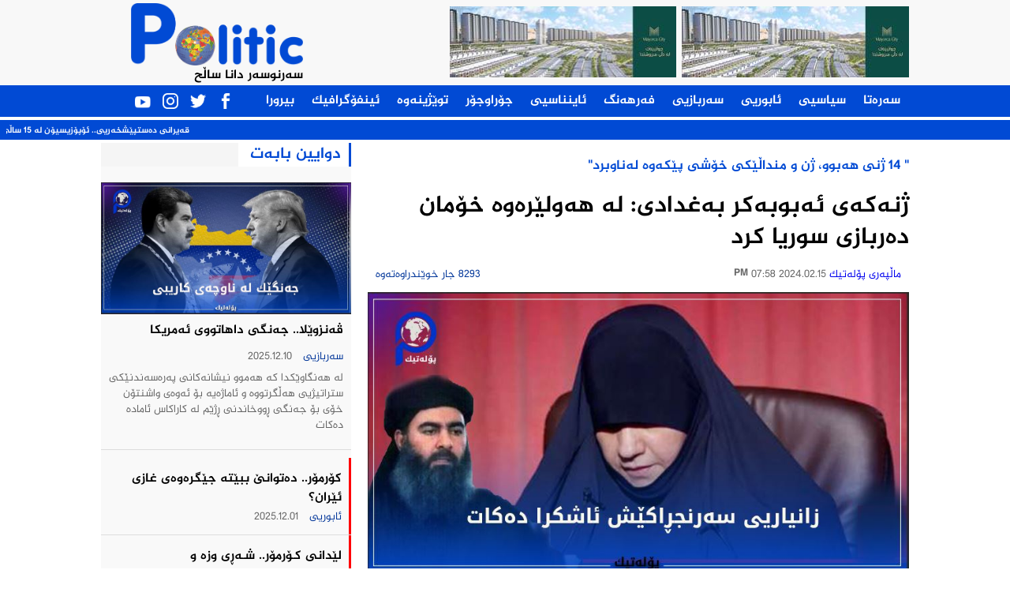

--- FILE ---
content_type: text/html; charset=utf-8
request_url: https://politicmedia.net/detailnewspo.aspx?jimare=10286&cor=4&related=2
body_size: 8431
content:





<!DOCTYPE html PUBLIC "-//W3C//DTD XHTML 1.0 Transitional//EN" "http://www.w3.org/TR/xhtml1/DTD/xhtml1-transitional.dtd">
<html xmlns="http://www.w3.org/1999/xhtml">


<head><meta content="text/html; charset=utf-8" http-equiv="Content-Type" /><meta content="initial-scale=1.0, width=device-width, maximum-scale=1.0, user-scalable=no" name="viewport" /><title>
	ژنه‌كه‌ی ئه‌بوبه‌كر به‌غدادی: له‌ هه‌ولێره‌وه‌ خۆمان ده‌ربازى سوریا كرد
</title><link href="css/customestyle.css" rel="stylesheet" type="text/css" /><link href="css/reset.min.css" rel="stylesheet" /><link href="css/owl.carousel.min.css" rel="stylesheet" /><link href="css/owl.theme.default.min.css" rel="stylesheet" /><link href="css/slide.css" rel="stylesheet" />
<script src="js/jquery-2.1.1.js" type="text/javascript"></script>

<script src="js/script.js" type="text/javascript"></script>
<link href="css/menu.css" rel="stylesheet" />
<script src="https://cdnjs.cloudflare.com/ajax/libs/jquery/2.1.3/jquery.min.js"></script>
<script src="https://cdnjs.cloudflare.com/ajax/libs/OwlCarousel2/2.0.0-beta.3/owl.carousel.min.js"></script>
<script src="js/index.js"></script>
<script src="js/SpryTabbedPanels.js" type="text/javascript"></script>
<link href="css/SpryTabbedPanels.css" rel="stylesheet" />
   
       



    <script src="https://cdnjs.cloudflare.com/ajax/libs/jquery/2.1.3/jquery.min.js"></script>
<script src="https://cdnjs.cloudflare.com/ajax/libs/OwlCarousel2/2.0.0-beta.3/owl.carousel.min.js"></script>
<link href="https://cdnjs.cloudflare.com/ajax/libs/lightgallery/1.6.11/css/lightgallery.css" rel="stylesheet" /><link href="css/gallery.css" rel="stylesheet" />
<script type="text/javascript">
    $(document).ready(function () {
        $('#lightgallery').lightGallery();
    });
        </script>
<script src="js/lightgallery.js" type="text/javascript"></script>
<script src="js/lg-fullscreen.js" type="text/javascript"></script>
<script src="js/lg-thumbnail.js" type="text/javascript"></script>
<script src="js/lg-pager.js" type="text/javascript"></script>
<script src="js/lg-zoom.js" type="text/javascript"></script>
    <link href="css/li-scroller.css" media="all" rel="stylesheet" type="text/css" />
    <script src="js/li-scroller.1.0.js"></script>
    <script type="text/javascript">
        $(function () {
            $("ul#ticker01").liScroll();
        });

    </script>




<meta property="fb:app_id" content="405313553374647" /><meta property="og:title" content="ژنه‌كه‌ی ئه‌بوبه‌كر به‌غدادی: له‌ هه‌ولێره‌وه‌ خۆمان ده‌ربازى سوریا كرد" /><meta property="og:image" content="https://dynamic.politicmedia.net/root/root/images/171522024_zhennndf.JPG" /><meta property="og:image:url" content="https://dynamic.politicmedia.net/root/root/images/171522024_zhennndf.JPG" /><meta property="og:description" content="(سایتی پۆله‌تیك) كورته‌ی گرنگترین قسه‌كانی وه‌رگێراوه‌ بۆ زمانی كوردی كه‌ تێیدا ده‌ڵێت:" /><meta property="og:type" content="article" /><meta property="article:author" content="https://www.facebook.com/Politicsite/" /><meta property="og:url" content="https://politicmedia.net/detailnewspo.aspx?jimare=10286&amp;cor=4&amp;related=2" /><meta property="og:image:width" content="686" /><meta property="og:image:height" content="383" /><meta name="description" content="(سایتی پۆله‌تیك) كورته‌ی گرنگترین قسه‌كانی وه‌رگێراوه‌ بۆ زمانی كوردی كه‌ تێیدا ده‌ڵێت:" /></head>




<body>
<!--Header-->


<div class="header">
	<div class="container">
		<div class="header-top">
		<div class="logo-header">
				<a href="default.aspx"><img alt="" src="images/Politico-Logo.png" />
<h3>سەرنوسەر دانا ساڵح</h3>				</a></div>
		
			<div class="add">

    

				<a href="https://www.facebook.com/MayorcaCity"><img alt="" src="https://dynamic.politicmedia.net/root/root/images/232722023_mayorka.jpg" /></a>

    

				

 

				<a href="https://www.facebook.com/MayorcaCity"><img alt="" src="https://dynamic.politicmedia.net/root/root/images/232722023_mayorka.jpg" /></a>

    


				</div>
			
		</div>
	</div>
	<div class="menu">
		<div class="container">
			<div id="cssmenu">
				<ul>
					<li><a href="default.aspx">سەرەتا</a></li>
					
                     
					<li><a href="babetakan.aspx?babet=1&Title=سیاسیی">سیاسیی </a></li>
					
        
					<li><a href="babetakan.aspx?babet=2&Title=ئابوریی">ئابوریی </a></li>
					
        
					<li><a href="babetakan.aspx?babet=4&Title=سەربازیی">سەربازیی </a></li>
					
        
					<li><a href="babetakan.aspx?babet=5&Title=فەرهەنگ">فەرهەنگ </a></li>
					
        
					<li><a href="babetakan.aspx?babet=6&Title=ئاینناسیی">ئاینناسیی </a></li>
					
        
					<li><a href="babetakan.aspx?babet=7&Title=جۆراوجۆر">جۆراوجۆر </a></li>
					
        
					<li><a href="babetakan.aspx?babet=8&Title=توێژینەوە">توێژینەوە </a></li>
					
        
					<li><a href="babetakan.aspx?babet=9&Title=ئینفۆگرافیک">ئینفۆگرافیک </a></li>
					
        
					<li><a href="babetakan.aspx?babet=10&Title=بیرورا">بیرورا </a></li>
					
        
<div style="padding-top:5px;" class="container">
			<div style=" padding-right:20px" class="social">
				<a href="https://www.facebook.com/Politic-%D9%BE%D9%80%DB%86%D9%84%D9%80%DB%95%D8%AA%D9%80%DB%8C%DA%A9-1961124640776689/"><img alt="" src="images/fa.png" /></a>
				<a href="#link"><img alt="" src="images/tw.png" /></a>
				<a href="#link"><img alt="" src="images/in.png" /></a>
                <a href="https://www.youtube.com/channel/UCHN6GauGZQQuaQyhcCbiA1w"><img alt="" src="images/yt.png" /></a>
			</div>

</div>


				</ul>
			</div>
		</div>
	</div>
</div>






<!--ticker-->
           

<div class="top-news">


     <ul id="ticker01">
                            
         
<li><span></span><a style="color: #fff" href="detailnews.aspx?jimare=10342&cor=10&related=2">قەیرانی ده‌ستپێشخه‌ریی.. ئۆپۆزیسیۆن له‌ 15 ساڵی ڕابردوودا </a></li>

                                                      
                            
                        </ul>






</div>

        


    <script>window.jQuery || document.write('<script src="js/jquery-1.7.1.min.js"><\/script>')</script>
   <script type="text/javascript">
       $(document).ready(function () {

           // display image caption on top of image
           $("#content img").each(function () {
               var imageCaption = $(this).attr("alt");

               if (imageCaption != '') {
                   var imgWidth = $(this).width();
                   var imgHeight = $(this).height();
                   var position = $(this).position();
                   var positionTop = (position.top + imgHeight - 26);
                   $("<span class='img-caption'><h>" + imageCaption + "</h></span>")
                       .css({ "position": "absolute", "bottom": positionTop + "px", "left": "0", "width": imgWidth + "px" })
                       .insertAfter(this);
               }

           });


       });
</script>  
    <style>




       

        @charset "UTF-8";

body, ul, li, div, img {
	margin:0;
	padding:0;

}

#content {
	
	position:relative;
	margin-bottom:30px;
	
}
#content img:first-child {
    margin-top:5px;
    width:100% !important;
    height:auto !important;
}
#content span.img-caption {
    background:url(images/caption-bg.png);
    color:#FFF;
    display:block;
    font-size:14px;
	line-height:26px;
    top: unset !important;
    	margin-bottom:5px;
        width:100% !important;

}
#content span.img-caption h {
    font-style:normal;
    display:block;
	padding-right:5px;
	font-size:13px;
	font-family: 'Conv_Reg';
}






    </style>

<div class="block container">
	<div class="big-side">
		<div class="detail">

            

            <h1 style="color:#014ad4; padding-top:20px;padding-bottom:10px; font-size:17px; line-height:20px">" 14 ژنی هه‌بوو، ژن و منداڵێكی خۆشی پێكه‌وه‌ له‌ناوبرد"</h1>
			<h1 style="line-height:40px">ژنه‌كه‌ی ئه‌بوبه‌كر به‌غدادی: له‌ هه‌ولێره‌وه‌ خۆمان ده‌ربازى سوریا كرد</h1>
          
         
			<h3><a href="nuser.aspx?id=1">ماڵپه‌ری پۆله‌تیك </a>
			


            
                    <span>2024.02.15  07:58 PM</span> <div style="float:left">8293 جار خوێندراوەتەوە</div></h3>
                    <img alt="" class="detail-img" src="https://dynamic.politicmedia.net/root/root/images/171522024_zhennndf.JPG" />
<h3> </h3>




            
            
			<div class="nusar-small" style="margin-top:20px">
<img style="float:left" alt="" src="https://dynamic.politicmedia.net/root/root/images/12482019_67582495_2201203643435453_9129647226161725440_n.jpg" class="detail-wtar-img"/>
      <div id="ctl00_Main_nuser_ctl00_Panel1">
	
                <a href="https://www.facebook.com/Politicsite/"><img style="float:left; padding-left:10px" src="images/58e91965eb97430e819064f5.png" /></a>
            
</div>          
<a href="nuser.aspx?id=1"><h3>ماڵپه‌ری پۆله‌تیك </h3></a>
<p>			میدیایه&zwnj;كی بابه&zwnj;تیی بێلایه&zwnj;نه&zwnj;
</p>
                 
</div>


              
                    
			<p>
              
                
                <p style="text-align: justify;"> ئه&zwnj;سما محه&zwnj;مه&zwnj;د، هاوسه&zwnj;ری ئه&zwnj;بوبه&zwnj;كر به&zwnj;غدادیی له&zwnj; چاوپێكه&zwnj;وتنێكدا كه&zwnj; ئیواره&zwnj;ی ئه&zwnj;مرۆ په&zwnj;خشكرا له&zwnj; كه&zwnj;ناڵی ئه&zwnj;لعه&zwnj;ره&zwnj;بیه&zwnj; زانیاریی سه&zwnj;یری له&zwnj;باره&zwnj;ی ته&zwnj;زیمی ده&zwnj;وله&zwnj; و هاوسه&zwnj;ره&zwnj;كه&zwnj;ی خسته&zwnj;ڕوو،&nbsp;ئه&zwnj;سما هاوسه&zwnj;ری یه&zwnj;كه&zwnj;میه&zwnj;تی و له&zwnj; ساڵى 1999 هاوسه&zwnj;رگیری له&zwnj;گه&zwnj;ڵ كردووه&zwnj;.<br />
<strong>(سایتی پۆله&zwnj;تیك) </strong>كورته&zwnj;ی گرنگترین قسه&zwnj;كانی وه&zwnj;رگێراوه&zwnj; بۆ زمانی كوردی كه&zwnj; تێیدا ده&zwnj;ڵێت:<br />
ـ كاتێك هاوسه&zwnj;ره&zwnj;كه&zwnj;م له&zwnj; سوریا بوو ئێمه&zwnj; له&zwnj; شارۆچكه&zwnj;ی تارمیه&zwnj;ی نزیك به&zwnj;غدا خۆم و منداڵه&zwnj;كانم ده&zwnj;ژیاین به&zwnj; نهێنی.<br />
ـ رۆژێك كه&zwnj;سێك به&zwnj; ئۆتۆمبێلێكه&zwnj;وه&zwnj; هات و خۆم و منداڵه&zwnj;كانمی برد به&zwnj;ڵام پێی نه&zwnj;وتین بۆ كوێ ده&zwnj;چین.</p>
<p style="text-align: justify;"> <strong><div class='qoute'><img class='right-q' src='images/right.png' /><h4>جگه&zwnj; له&zwnj; چوار ژنه&zwnj;كه&zwnj;ی،&nbsp;ئه&zwnj;بوبه&zwnj;كر به&zwnj;غدادی 10 كچه&zwnj; كه&zwnj;نیزه&zwnj;كی ئێزدیشی هه&zwnj;بوو.<br />
</h4><img class='left-q' src='images/left.png' /><div class='clear'></div></div><p></strong>
ـ له&zwnj;رێی خوێندنه&zwnj;وه&zwnj;ی تابلۆی ڕێگه&zwnj;كان زانیم به&zwnj;ره&zwnj;و باكوری عێراق و موسڵ ده&zwnj;چین به&zwnj; تایبه&zwnj;ت كاتێك له&zwnj; مه&zwnj;تعه&zwnj;م سه&zwnj;هلی نه&zwnj;ینه&zwnj;وا له&zwnj; نزیك موسڵ دابه&zwnj;زین.<br />
ـ له&zwnj;وێدا له&zwnj; ئۆتۆمبێله&zwnj;كه&zwnj; دابه&zwnj;زین و سواری ئۆتۆمبێلێكی تر بووین كه&zwnj; شۆفێر و هاوسه&zwnj;ره&zwnj;كه&zwnj;ی له&zwnj;گه&zwnj;ڵ بوو.<br />
ـ چه&zwnj;ند ڕۆژێك له&zwnj; موسڵ ماینه&zwnj;وه&zwnj; (هیشتا داعش موسڵی نه&zwnj;گرتبوو له&zwnj;ژێرده&zwnj;ستی سوپای عێراق بوو)، رۆژێك له&zwnj; به&zwnj;ره&zwnj;یاندا پیاوێك هات و وتی ده&zwnj;بێت خۆت و منداڵه&zwnj;كانت لێره&zwnj; ببه&zwnj;م.</p>
<p style="text-align: justify;">
<div id="content"><img src="https://dynamic.politicmedia.net/root/root/images/171522024_93118ea541.jpg" alt="ئه‌سما محه‌مه‌د، هاوسه‌ری ئه‌بوبه‌كر به‌غدادیی" /></div>
</p>
<p style="text-align: justify;">
ـ رۆشتین و له&zwnj; رێگه&zwnj;دا ژنێكمان هه&zwnj;ڵگرت دواتر زانیم ژنی محه&zwnj;مه&zwnj;د حدود بوو كه&zwnj; یه&zwnj;كێك بوو له&zwnj; فه&zwnj;رمانده&zwnj;كانی ته&zwnj;نزیمی ده&zwnj;وله&zwnj;.<br />
ـ له&zwnj; رێگه&zwnj;دا ئه&zwnj;و ژنه&zwnj; پێیوتم، كه&zwnj; ئێمه&zwnj; به&zwnj;ره&zwnj;و هه&zwnj;ولێر ده&zwnj;رۆین، ئه&zwnj;ویش هاوسه&zwnj;ره&zwnj;كه&zwnj;ی پێشتر پێی وتبوو.<br />
ـ من زۆر سه&zwnj;رم سوڕما و وتم ئێمه&zwnj; چی ده&zwnj;كه&zwnj;ین له&zwnj; هه&zwnj;ولێر.<br />
ـ له&zwnj; یه&zwnj;كه&zwnj;م بازگه&zwnj;ی پێشمه&zwnj;رگه&zwnj;، شۆفێره&zwnj;كه&zwnj;مان له&zwnj;گه&zwnj;ڵ ئه&zwnj;فسه&zwnj;رێكی كورد قسه&zwnj;ی كرد و برێك پاره&zwnj;ی دۆلاری پێدا و رێگه&zwnj;یدا برۆین.</p>
<p style="text-align: justify;"><strong><div class='qoute'><img class='right-q' src='images/right.png' /><h4>بابه&zwnj;تی ژن و سێكس و شه&zwnj;هه&zwnj;وات له&zwnj; ناو داعش هه&zwnj;موو سنورێكی تێپه&zwnj;ڕاندبوو.<br />
</h4><img class='left-q' src='images/left.png' /><div class='clear'></div></div><p></strong>
ـ ئیتر له&zwnj;و رێگه&zwnj;یه&zwnj;ى هه&zwnj;ولێره&zwnj;وه&zwnj; رۆیشتین هه&zwnj;تا گه&zwnj;یشتینه&zwnj; سوریا.<br />
ـ له&zwnj;كاتی گرتنی موسڵ (14ی6ی 2014) خۆم و منداڵه&zwnj;كانم له&zwnj; ناوچه&zwnj;ی مه&zwnj;نسوره&zwnj;ی نزیك ڕه&zwnj;ققه&zwnj; له&zwnj; سوریا ده&zwnj;ژیاین.<br />
ـ دوای ئه&zwnj;وه&zwnj; هاتین له&zwnj; موسڵ ده&zwnj;ژیاین و چه&zwnj;ندین جاریش ده&zwnj;گه&zwnj;راینه&zwnj;وه&zwnj; بۆ ڕه&zwnj;ققه&zwnj;.<br />
ـ له&zwnj;ژیانمدا هه&zwnj;رگیز هاوسه&zwnj;ره&zwnj;كه&zwnj;م نه&zwnj;بینی بوو جلی عه&zwnj;سكه&zwnj;ریی و باسوخواسی عه&zwnj;سكه&zwnj;ریی بكات تائه&zwnj;وكاته&zwnj;ی له&zwnj; سوریا بینیم.</p>
<p style="text-align: justify;">
<div id="content"><img src="https://dynamic.politicmedia.net/root/root/images/171522024_08-11-14-362884863.jpg" alt="ڕۆژی خوتبه‌كه‌ی به‌غدادی له‌ مزگه‌وتی موسڵ ـ 2014.7.5" /></div>
</p>
<p style="text-align: justify;">
ـ دوای خوتبه&zwnj;كه&zwnj;ی موسڵ، به&zwnj; هاوسه&zwnj;ره&zwnj;كه&zwnj;م وت ئێستا كاتی راگه&zwnj;یاندنی خه&zwnj;لافه&zwnj;ت نییه&zwnj; و خه&zwnj;لافه&zwnj;ت مه&zwnj;رجی خۆی هه&zwnj;یه&zwnj;.<br />
ـ من كتێب و مێژووی ئیسلامیم زۆر خوێندبووه&zwnj; و شاره&zwnj;زایم هه&zwnj;بوو، بۆیه&zwnj; بروام به&zwnj; خه&zwnj;لافه&zwnj;ت نه&zwnj;بوو له&zwnj;وكاته&zwnj;دا.<br />
ـ به&zwnj;ڵام به&zwnj;غدادی وتی خه&zwnj;لافه&zwnj;ت بۆ هه&zwnj;موو كات و شوێنێكه&zwnj; بۆ كۆكردنه&zwnj;وه&zwnj;ی موسڵمانان.<br />
ـ دوای خوتبه&zwnj;كه&zwnj;ی موسڵ، ئیتر تێگه&zwnj;یشتم وه&zwnj;ك خێزانێك ئێمه&zwnj; له&zwnj; مه&zwnj;ترسیداین.<br />
ـ به&zwnj;غدادی تووشی غرور بووبوو ته&zwnj;نها خه&zwnj;یاڵی لای فتوحاتی ناوچه&zwnj;كان و پاراستنی خۆی و فراوانكردنی ده&zwnj;وڵه&zwnj;ته&zwnj;كه&zwnj;ی بوو.<br />
ـ باسی ئه&zwnj;وه&zwnj;ی ده&zwnj;كرد ده&zwnj;بێت سنوری ده&zwnj;وڵه&zwnj;ته&zwnj;كه&zwnj;یان بگاته&zwnj; رۆما، ئه&zwnj;وه&zwnj;ش خورافات بوو.</p>
<p style="text-align: justify;"><strong><div class='qoute'><img class='right-q' src='images/right.png' /><h4>ـ كچه&zwnj;كه&zwnj;م 12 ساڵ بوو هاوسه&zwnj;رگیری پێكرد له&zwnj;گه&zwnj;ڵ شۆفێره&zwnj; تایبه&zwnj;ته&zwnj;كه&zwnj;ی كه&zwnj; 23 ساڵ بوو.<br />
</h4><img class='left-q' src='images/left.png' /><div class='clear'></div></div><p></strong>
ـ بوونی بێگانه&zwnj;كان له&zwnj; ناو داعش زۆر سه&zwnj;یر بوو لای من.<br />
ـ جارێك عومه&zwnj;ر چیچانیم بینی هات بۆ ماڵمان.<br />
ـ به&zwnj;غدادی ئازادانه&zwnj; ده&zwnj;سوڕایه&zwnj;وه&zwnj; و هه&zwnj;ندێكجار خۆی شۆفێری ده&zwnj;كرد.<br />
ـ هاوسه&zwnj;ری چواره&zwnj;می ئه&zwnj;بوبه&zwnj;كر به&zwnj;غدادی كچێكی چیچانی بوو.</p>
<p style="text-align: justify;">یه&zwnj;كێك له&zwnj; هاوسه&zwnj;ركانی كچێكی عێراقی ته&zwnj;مه&zwnj;ن 14 ساڵان بوو.<br />
ـ جگه&zwnj; له&zwnj; چوار ژنه&zwnj;كه&zwnj;ی، 10 كچه&zwnj; كه&zwnj;نیزه&zwnj;كی ئێزدیشی هه&zwnj;بوو.</p>
<p>
ـ بابه&zwnj;تی ژن و سێكس و شه&zwnj;هه&zwnj;وات له&zwnj; ناو داعش هه&zwnj;موو سنورێكی تێپه&zwnj;ڕاندبوو.</p>
<p>ـ له&zwnj; مامه&zwnj;ڵه&zwnj;كردن له&zwnj;گه&zwnj;ڵ ژنان داعش پێچه&zwnj;وانه&zwnj;ی شه&zwnj;ریعه&zwnj;تی ئیسلام مامه&zwnj;ڵه&zwnj;ی ده&zwnj;كرد.<br />
ـ كچه&zwnj;كه&zwnj;م 12 ساڵ بوو هاوسه&zwnj;رگیری پێكرد له&zwnj;گه&zwnj;ڵ شۆفێره&zwnj; تایبه&zwnj;ته&zwnj;كه&zwnj;ی كه&zwnj; 23 ساڵ بوو.</p>
<p>ـ ناوی مه&zwnj;نسور بوو، مه&zwnj;نسور له&zwnj; هێرشێكی فرۆكه&zwnj;كانی هاوپه&zwnj;یمانان كوژرا.</p>
<p>ـ پێیده&zwnj;وتن ده&zwnj;بێت&nbsp; پشتێنی خۆته&zwnj;قاندنه&zwnj;وه&zwnj; ببه&zwnj;ستن بۆ كاتی مه&zwnj;ترسی به&zwnj;ڵام من ڕه&zwnj;تمده&zwnj;كرده&zwnj;وه&zwnj;.<br />
ـ ته&zwnj;قینه&zwnj;وه&zwnj;ی خۆكوژی پێچه&zwnj;وانه&zwnj;ی دینی ئیسلامه&zwnj;.<br />
ـ جارێك كه&zwnj; هێزه&zwnj;كانی ئه&zwnj;مریكا هاتنه&zwnj;سه&zwnj;ری، پشتێی ته&zwnj;قینه&zwnj;وه&zwnj;ی له&zwnj; یه&zwnj;كێك له&zwnj; منداڵه&zwnj;كانی به&zwnj;ستبوو و ته&zwnj;قاندیه&zwnj;وه&zwnj;، منداڵه&zwnj;كه&zwnj;ی خۆی و ژنێكی پێكه&zwnj;وه&zwnj; كوژران.</p>
           
			</p>
  




			
			
			

			<div class="demo-gallery" style="direction: ltr !important">
				<ul id="lightgallery" class="list-unstyled row" style="direction: ltr !important">
					
                    
					
				</ul>
				<div class="clear">
				</div>
			</div>
			
		</div>
		<div class="clear">
		</div>
		<br />
		<div class="news-items">
			<div class="title">
				<h1>هەواڵی زیاتر </h1>
			</div>
			<ul>
                

				<li><a href="detailnewspo.aspx?jimare=10364&cor=4&related=2">
                    <img alt="" src="https://dynamic.politicmedia.net/root/root/images/21212026_seeraeyamman.JPG" /><h2> 
				سعودیه‌ و ئیمارات.. ململانێی جیۆپۆلەتیکی لە یەمەن </h2>
				<h3>سەربازیی <span>2026.01.03</span></h3>
				</a></li>
				

				<li><a href="detailnewspo.aspx?jimare=10363&cor=4&related=2">
                    <img alt="" src="https://dynamic.politicmedia.net/root/root/images/1627122025_sarrrreemm.JPG" /><h2> 
				دانپێدانانی ئیسرائیل بە سۆماڵیلاند.. نەخشەیەکی نوێی  هەژموون لە دەریای سووردا</h2>
				<h3>سەربازیی <span>2025.12.27</span></h3>
				</a></li>
				

				<li><a href="detailnewspo.aspx?jimare=10361&cor=4&related=2">
                    <img alt="" src="https://dynamic.politicmedia.net/root/root/images/1810122025_bawchaykarebby.JPG" /><h2> 
				ڤەنزوێلا.. جەنگی داهاتووی ئەمریکا </h2>
				<h3>سەربازیی <span>2025.12.10</span></h3>
				</a></li>
				

				<li><a href="detailnewspo.aspx?jimare=10353&cor=4&related=2">
                    <img alt="" src="https://dynamic.politicmedia.net/root/root/images/2331102025_woddam].JPG" /><h2> 
				سودان.. شه‌ڕی ناوخۆ و هاوكێشه‌ی جیۆپۆله‌تیكى</h2>
				<h3>سەربازیی <span>2025.11.01</span></h3>
				</a></li>
				
			</ul>
			<div class="clear">
			</div>
		</div>
		<div class="clear">
		</div>
	</div>

	<div class="small-side">


          


		<div class="side-news">
			<div class="title">
				<h1>دوایین بابەت</h1>
			</div>
			

              
                <div class="side-news-big">
                    <a href="detailnewspo.aspx?jimare=10361&cor=4&related=2">
                        <img alt="" src="https://dynamic.politicmedia.net/root/root/images/1810122025_bawchaykarebby.JPG" /><h2>
ڤەنزوێلا.. جەنگی داهاتووی ئەمریکا 
                        </h2>
                        <h3>سەربازیی <span>2025.12.10</span></h3>
                        <p>
لە هەنگاوێکدا کە هەموو نیشانەکانی پەرەسەندنێکی ستراتیژیی هەڵگرتووە و ئاماژەیە بۆ ئەوەی واشنتۆن خۆی بۆ جەنگی ڕووخاندنی ڕژێم لە کاراکاس ئامادە دەکات
                        </p>
                    </a>
                </div>

                    


			<ul class="ul-news">
				    
                    
                    <li>
                        <a href="detailnewspo.aspx?jimare=10360&cor=2&related=2">
                            <h2>
                               كۆرمۆر.. دەتوانێ ببێتە جێگرەوەی غازی ئێران؟ 

                            </h2>
                            <h3>ئابوریی <span>2025.12.01</span></h3>
                        </a>
                    </li>
                  
                    
                    <li>
                        <a href="detailnewspo.aspx?jimare=10359&cor=2&related=2">
                            <h2>
                               لێدانى كـۆرمۆر.. شـەڕی وزە و دیپلـۆماسـیەتی درۆن

                            </h2>
                            <h3>ئابوریی <span>2025.11.29</span></h3>
                        </a>
                    </li>
                  
                    
                    <li>
                        <a href="detailnewspo.aspx?jimare=10357&cor=8&related=2">
                            <h2>
                               مێژووی سـودان.. له‌ سەربەخۆییه‌وه‌ تا لێواری هەڵوەشانەوە 

                            </h2>
                            <h3>توێژینەوە <span>2025.11.22</span></h3>
                        </a>
                    </li>
                  
                    
                    <li>
                        <a href="detailnewspo.aspx?jimare=10356&cor=10&related=2">
                            <h2>
                               چاره‌نووسی كه‌ركوك و ناوچه‌ دابڕێنراوه‌كان له‌ گێژاوی هه‌ڵبژاردندا 

                            </h2>
                            <h3>بیرورا <span>2025.11.15</span></h3>
                        </a>
                    </li>
                  
                    
                    <li>
                        <a href="detailnewspo.aspx?jimare=10355&cor=1&related=2">
                            <h2>
                               چاره‌نووسی كورسی حیزبه‌كان له‌م هه‌ڵبژاردنه‌دا 

                            </h2>
                            <h3>سیاسیی <span>2025.11.04</span></h3>
                        </a>
                    </li>
                  
                    
                    <li>
                        <a href="detailnewspo.aspx?jimare=10354&cor=1&related=2">
                            <h2>
                               شۆكى هه‌ڵبژاردن.. لـه‌ هۆڵه‌ندا چی ڕوویدا ؟

                            </h2>
                            <h3>سیاسیی <span>2025.11.02</span></h3>
                        </a>
                    </li>
                  
                    
                    <li>
                        <a href="detailnewspo.aspx?jimare=10353&cor=4&related=2">
                            <h2>
                               سودان.. شه‌ڕی ناوخۆ و هاوكێشه‌ی جیۆپۆله‌تیكى

                            </h2>
                            <h3>سەربازیی <span>2025.11.01</span></h3>
                        </a>
                    </li>
                  
                    
                    <li>
                        <a href="detailnewspo.aspx?jimare=10352&cor=4&related=2">
                            <h2>
                               گێژاوی پاش هەڵبژاردنەکان.. چـى له‌ تـانزانیا ڕوودەدات؟ 

                            </h2>
                            <h3>سەربازیی <span>2025.10.31</span></h3>
                        </a>
                    </li>
                  
                    
                    <li>
                        <a href="detailnewspo.aspx?jimare=10351&cor=7&related=2">
                            <h2>
                               سەردەمی هەژموونی میدیا.. منداڵ پێویستی بە چ جۆرە پەروەدەیەک هەیە؟ 

                            </h2>
                            <h3>جۆراوجۆر <span>2025.10.29</span></h3>
                        </a>
                    </li>
                  
                    
                    <li>
                        <a href="detailnewspo.aspx?jimare=10350&cor=4&related=2">
                            <h2>
                               بۆچى ده‌میرتاش نوێنه‌ری ڕاسته‌قینه‌ی كورده‌ نه‌ك ئۆچـ..ئالان؟

                            </h2>
                            <h3>سەربازیی <span>2025.10.28</span></h3>
                        </a>
                    </li>
                  

			</ul>
		</div>
		
		<div class="tab" style="margin-top:20px">
			<div class="title">
				<h1 style="width: 160px">زۆرترین خوێندراو</h1>
			</div>

                <div id="TabbedPanels1" class="TabbedPanels">
                    <ul class="TabbedPanelsTabGroup">
                        <li class="TabbedPanelsTab" tabindex="0">ڕۆژ </li>
                        <li class="TabbedPanelsTab" tabindex="1">هەفتە </li>
                        <li class="TabbedPanelsTab" tabindex="1">مانگ </li>
                    </ul>
                    <div class="TabbedPanelsContentGroup">
                        <div class="TabbedPanelsContent">
                            <ul class="tab-ul">
                                
                                
                                <li>
                                    <a href="detailnewspo.aspx?jimare=10311&cor=1&related=2">
                                        <h2>
                                            
                                            کۆنگرەی یەکگرتوو.. لە نێوان ئەمیندار و پەیڕەودا 

                                        </h2>
                                        <h3> مانه‌وه‌ی سه‌ركرده‌ی كاریزمی یان پێشێلكردنی په‌یڕه‌و ؟ <span>2024.11.12</span></h3>
                                    </a>
                                </li>
                               
                                <li>
                                    <a href="detailnewspo.aspx?jimare=10310&cor=1&related=2">
                                        <h2>
                                            
                                            سەرکەوتنەکەی ترەمپ.. بۆچى ڕووداوێکی سەیر بوو؟ 

                                        </h2>
                                        <h3> سه‌ركه‌وتنى سۆشیال میدیا به‌سه‌ر میدیا زه‌به‌لاحه‌ ته‌قلیدییه‌كان <span>2024.11.10</span></h3>
                                    </a>
                                </li>
                               
                                <li>
                                    <a href="detailnewspo.aspx?jimare=10300&cor=1&related=2">
                                        <h2>
                                            
                                            (سایتی پۆله‌تیك) ڕێكه‌وتنی نێوان ماڵی سه‌ركه‌وت شه‌مسه‌دین و یه‌كێتی ئاشكرا ده‌كات

                                        </h2>
                                        <h3> له‌ ڕێكه‌وتنه‌كه‌دا چ پۆستێكى یه‌كێتى بۆ سه‌ركه‌وت شه‌مسه‌دین دانراوه‌؟<span>2024.08.07</span></h3>
                                    </a>
                                </li>
                               
                                <li>
                                    <a href="detailnewspo.aspx?jimare=10301&cor=1&related=2">
                                        <h2>
                                            
                                            ورده‌كاریی ململانێی كه‌ركوكییه‌كان له‌سه‌ر یه‌كلاكردنه‌وه‌ی كاندیدی پارێزگار 

                                        </h2>
                                        <h3> تونێله‌ تاریكه‌كانی گه‌یشتن به‌ كورسی پارێزگار <span>2024.08.22</span></h3>
                                    </a>
                                </li>
                               
                                <li>
                                    <a href="detailnewspo.aspx?jimare=10309&cor=1&related=2">
                                        <h2>
                                            
                                            گه‌ڕانه‌وه‌ی تره‌مپ.. بۆچی هه‌ڵبژاردنى برده‌وه‌ ؟ 

                                        </h2>
                                        <h3> چاره‌نووسی كورد چی به‌سه‌ر دێت ؟<span>2024.11.07</span></h3>
                                    </a>
                                </li>
                               

                            </ul>
                        </div>
                        <div class="TabbedPanelsContent">
                            <ul class="tab-ul">
                              
                                  
                                <li>
                                    <a href="detailnewspo.aspx?jimare=10311&cor=1&related=2">
                                        <h2>
                                            
                                            کۆنگرەی یەکگرتوو.. لە نێوان ئەمیندار و پەیڕەودا 

                                        </h2>
                                        <h3> مانه‌وه‌ی سه‌ركرده‌ی كاریزمی یان پێشێلكردنی په‌یڕه‌و ؟ <span>2024.11.12</span></h3>
                                    </a>
                                </li>
                               
                                <li>
                                    <a href="detailnewspo.aspx?jimare=10310&cor=1&related=2">
                                        <h2>
                                            
                                            سەرکەوتنەکەی ترەمپ.. بۆچى ڕووداوێکی سەیر بوو؟ 

                                        </h2>
                                        <h3> سه‌ركه‌وتنى سۆشیال میدیا به‌سه‌ر میدیا زه‌به‌لاحه‌ ته‌قلیدییه‌كان <span>2024.11.10</span></h3>
                                    </a>
                                </li>
                               
                                <li>
                                    <a href="detailnewspo.aspx?jimare=10300&cor=1&related=2">
                                        <h2>
                                            
                                            (سایتی پۆله‌تیك) ڕێكه‌وتنی نێوان ماڵی سه‌ركه‌وت شه‌مسه‌دین و یه‌كێتی ئاشكرا ده‌كات

                                        </h2>
                                        <h3> له‌ ڕێكه‌وتنه‌كه‌دا چ پۆستێكى یه‌كێتى بۆ سه‌ركه‌وت شه‌مسه‌دین دانراوه‌؟<span>2024.08.07</span></h3>
                                    </a>
                                </li>
                               
                                <li>
                                    <a href="detailnewspo.aspx?jimare=10301&cor=1&related=2">
                                        <h2>
                                            
                                            ورده‌كاریی ململانێی كه‌ركوكییه‌كان له‌سه‌ر یه‌كلاكردنه‌وه‌ی كاندیدی پارێزگار 

                                        </h2>
                                        <h3> تونێله‌ تاریكه‌كانی گه‌یشتن به‌ كورسی پارێزگار <span>2024.08.22</span></h3>
                                    </a>
                                </li>
                               
                                <li>
                                    <a href="detailnewspo.aspx?jimare=10309&cor=1&related=2">
                                        <h2>
                                            
                                            گه‌ڕانه‌وه‌ی تره‌مپ.. بۆچی هه‌ڵبژاردنى برده‌وه‌ ؟ 

                                        </h2>
                                        <h3> چاره‌نووسی كورد چی به‌سه‌ر دێت ؟<span>2024.11.07</span></h3>
                                    </a>
                                </li>
                               

                            </ul>
                        </div>
                        <div class="TabbedPanelsContent">
                            <ul class="tab-ul">
                              
                                  
                                <li>
                                    <a href="detailnewspo.aspx?jimare=10311&cor=1&related=2">
                                        <h2>
                                            
                                            کۆنگرەی یەکگرتوو.. لە نێوان ئەمیندار و پەیڕەودا 

                                        </h2>
                                        <h3> مانه‌وه‌ی سه‌ركرده‌ی كاریزمی یان پێشێلكردنی په‌یڕه‌و ؟ <span>2024.11.12</span></h3>
                                    </a>
                                </li>
                               
                                <li>
                                    <a href="detailnewspo.aspx?jimare=10310&cor=1&related=2">
                                        <h2>
                                            
                                            سەرکەوتنەکەی ترەمپ.. بۆچى ڕووداوێکی سەیر بوو؟ 

                                        </h2>
                                        <h3> سه‌ركه‌وتنى سۆشیال میدیا به‌سه‌ر میدیا زه‌به‌لاحه‌ ته‌قلیدییه‌كان <span>2024.11.10</span></h3>
                                    </a>
                                </li>
                               
                                <li>
                                    <a href="detailnewspo.aspx?jimare=10300&cor=1&related=2">
                                        <h2>
                                            
                                            (سایتی پۆله‌تیك) ڕێكه‌وتنی نێوان ماڵی سه‌ركه‌وت شه‌مسه‌دین و یه‌كێتی ئاشكرا ده‌كات

                                        </h2>
                                        <h3> له‌ ڕێكه‌وتنه‌كه‌دا چ پۆستێكى یه‌كێتى بۆ سه‌ركه‌وت شه‌مسه‌دین دانراوه‌؟<span>2024.08.07</span></h3>
                                    </a>
                                </li>
                               
                                <li>
                                    <a href="detailnewspo.aspx?jimare=10301&cor=1&related=2">
                                        <h2>
                                            
                                            ورده‌كاریی ململانێی كه‌ركوكییه‌كان له‌سه‌ر یه‌كلاكردنه‌وه‌ی كاندیدی پارێزگار 

                                        </h2>
                                        <h3> تونێله‌ تاریكه‌كانی گه‌یشتن به‌ كورسی پارێزگار <span>2024.08.22</span></h3>
                                    </a>
                                </li>
                               
                                <li>
                                    <a href="detailnewspo.aspx?jimare=10309&cor=1&related=2">
                                        <h2>
                                            
                                            گه‌ڕانه‌وه‌ی تره‌مپ.. بۆچی هه‌ڵبژاردنى برده‌وه‌ ؟ 

                                        </h2>
                                        <h3> چاره‌نووسی كورد چی به‌سه‌ر دێت ؟<span>2024.11.07</span></h3>
                                    </a>
                                </li>
                               

                            </ul>
                        </div>
                    </div>
                </div>



			<div class="clearfix">
			</div>
			<script type="text/javascript">
                            <!--
    var TabbedPanels1 = new Spry.Widget.TabbedPanels("TabbedPanels1");
                            //-->
                        </script>
		</div>

	</div>



	<div class="clear">
	</div>
</div>



<div class="clear">
</div>





<div class="footer">
<!--	<a href="#link">سەرەتا</a> <a href="#link">سیاسیی </a><a href="#link">ئابوریی
	</a><a href="#link">سەربازیی </a><a href="#link">فەرهەنگ </a>
	<a href="#link">بیرورا </a><a href="#link">ئاینناسیی </a><a href="#link">جۆراوجۆر
	</a><a href="#link">توێژینەوە </a><a href="#link">ئینفۆگرافیک</a>
-->
<a href="default.aspx"><img alt="" width="200px" src="images/Politico-Logo.png"/></a>
	<div class="clear">
	</div>
	<br />
	<h2>سەرنوسەر و خاوەن ئیمتیاز دانا ساڵح</h2>
	<div class="footer-num">
<span style="float:right;">ژمارەى مۆبایل</span>
	<p>  
	
	
        07701504316
	</p>
		</div>
	<p><a href="/cdn-cgi/l/email-protection" class="__cf_email__" data-cfemail="a3d3cccfcad7cac0cec6c7cac2929ae3c4cec2cacf8dc0ccce">[email&#160;protected]</a><span>:ئیمەیڵ</span></p>
	<div style="width:300px; margin:10px auto; height:40px">
<script data-cfasync="false" src="/cdn-cgi/scripts/5c5dd728/cloudflare-static/email-decode.min.js"></script><script>
  (function() {
    var cx = '017956358553813231127:s9zmxaypoda';
    var gcse = document.createElement('script');
    gcse.type = 'text/javascript';
    gcse.async = true;
    gcse.src = 'https://cse.google.com/cse.js?cx=' + cx;
    var s = document.getElementsByTagName('script')[0];
    s.parentNode.insertBefore(gcse, s);
  })();
  window.onload = function () {
      document.getElementById('gsc-i-id1').placeholder = 'گەڕان';
  };
</script>
<gcse:search></gcse:search>

	</div>
</div>
<div class="footer-bottom">
	<div style="padding-bottom:12px" class="container">
	<div class="extra-links" style="margin:0 auto; float:none; width:188px">
				<a href="about.aspx?jimare=1&Title=دەربارە">دەربارە </a>
                <a href="about.aspx?jimare=2&Title=پەیوەندی">پەیوەندی </a>
				<a href="about.aspx?jimare=3&Title=ریکلام">ریکلام</a>
                <a href="archive.aspx">ئەرشیف</a>


	</div>
	</div>

    <hr />
    <div style="margin:0 auto; float:none; width:100%; text-align:center; direction:rtl">
       

        ©2018 Politic Media by <a style="font-size:15px; padding-top:-10px; color:darkblue" href="https://ku.teratarget.com/">TeraTarget</a> for Digital Intelligence and IT Innovations

        </div>
</div>




    
    


<script defer src="https://static.cloudflareinsights.com/beacon.min.js/vcd15cbe7772f49c399c6a5babf22c1241717689176015" integrity="sha512-ZpsOmlRQV6y907TI0dKBHq9Md29nnaEIPlkf84rnaERnq6zvWvPUqr2ft8M1aS28oN72PdrCzSjY4U6VaAw1EQ==" data-cf-beacon='{"version":"2024.11.0","token":"9b5cee2f7ed34045be37b887f2afa77a","r":1,"server_timing":{"name":{"cfCacheStatus":true,"cfEdge":true,"cfExtPri":true,"cfL4":true,"cfOrigin":true,"cfSpeedBrain":true},"location_startswith":null}}' crossorigin="anonymous"></script>
</body>

</html>





--- FILE ---
content_type: text/css
request_url: https://politicmedia.net/css/customestyle.css
body_size: 4151
content:
@font-face {
	font-family: 'Conv_Reg';
	src: url('fonts/Reg.eot');
	src: local('â˜º'), url('fonts/Reg.woff') format('woff'), url('fonts/Reg.ttf') format('truetype'), url('fonts/Reg.svg') format('svg');
	font-weight: normal;
	font-style: normal;
}
@font-face {
	font-family: 'Conv_Bold';
	src: url('fonts/Bold.eot');
	src: local('â˜º'), url('fonts/Bold.woff') format('woff'), url('fonts/Bold.ttf') format('truetype'), url('fonts/Bold.svg') format('svg');
	font-weight: normal;
	font-style: normal;
}
body {
	margin: 0;
	padding: 0;
	background-color: #fff;
	direction: rtl;
	font-family: 'Conv_Reg';
}
h1, h2, h3, h4, h5, h6 {
	margin: 0;
	padding: 0;
	font-weight: normal;
}
.social-top {
	display:block;
	background-color:#ddd;
	height:30px;
}
.header {
    display: block;
    height: 159px;
    background-color: #f8f8f8;
    margin-top: -10px;
}
.header-top {
	display: block;
	height: 131px;
	position: relative;
}
.text-header {
	width: 150px;
	height: 100px;
	float: right;
	position: absolute;
	top: 0;
	right: 0;
	direction: ltr;
	text-align: right;
}
.logo-header {
	width: 25%;
	height: 135px;
	position: absolute;
	top: 0;
	left: 0;
}
.logo-header h3 {
	font-family: 'Conv_Bold';
	font-weight: normal;
	font-size: 16px;
	margin-top: 5px;
	color: #000;
}
.logo-header img {
	width: 85%;
	margin-top: 14px;
	display: block;
	clear: both;
}
.add {
	width: 72%;
	height: 135px;
	margin-left: 3%;
}
.add img {
	width: 39%;
	float: right;
	margin-left: 1%;
	margin-top: 18px;
}
.menu {
	background-color: #014ad4;
	height: 40px;
}
.container {
    width: 1024px;
    margin: 0 auto;
    position: relative;
    margin-bottom: -13px;
}
.block {
	display: block;
	margin: 4px auto;
}
.big-side {
	width: 67%;
	float: right;
}
.small-side {
	width: 31%;
	margin-right: 2%;
	float: right;
}
.slider {
	display: block;
	direction: ltr;
	margin-bottom: 20px;
}
.news-items {
	display: block;
}
.news-items ul li {
	display: inline-block;
	float: right;
	width: 49%;
	margin-left: 2%;
	margin-bottom: 20px;
	height: 290px;
}
.news-items ul li img {
	width: 100%;
	margin-bottom: 5px;
}
.news-items ul li h2 {
	font-family: 'Conv_Bold';
	font-weight: normal;
	font-size: 18px;
	color: black;
	display: block;
	margin-bottom: 5px;
	line-height: 24px;
}
.news-items ul li h3 {
	font-weight: normal;
	font-size: 14px;
	color: #06399B;
	font-family: 'Conv_Reg';
}
.news-items ul li h3 span {
	padding-right: 10px;
	color: #666;
}
.news-items ul li:nth-child(2n+0) {
	margin-left:0;
}
a {
	text-decoration: none;
}
.clear {
	clear: both;
}
.title {
	display: block;
	background-color: #f5f5f5;
	border-right: 3px #014AD4 solid;
	height: 30px;
	margin-bottom: 20px;
}
.title h1 {
	background-color: white;
	padding: 0 10px;
	font-family: 'Conv_Bold';
	width: 120px;
	height: 30px;
	line-height: 30px;
	color: #014AD4;
	font-size: 20px;
}
#example {
	height: 40px;
}
#example ul {
	right: 0px;
}
#example ul li {
	height: 40px;
	line-height: 40px;
	font-size: 16px;
	font-family: 'Conv_Reg';
}
.top-news {
	display: block;
	height: 25px;
	background-color: #014ad4;
	width: 100%;
	overflow: hidden;
	margin-top: 3px;
}
.side-news {
	width: 100%;
	background-color: #f9f9f9;
}
.side-news-big {
	display: block;
	border-bottom: 1px #ddd solid;
	padding-bottom: 10px;
	margin-bottom: 10px;
	width: 100%;
}
.side-news-big img {
	width: 100%;
}
.side-news-big h2 {
	font-family: 'Conv_Bold';
	font-weight: normal;
	font-size: 16px;
	color: black;
	display: block;
	margin-bottom: 5px;
	line-height: 22px;
	padding: 10px;
}
.side-news-big p {
	font-weight: normal;
	font-size: 14px;
	color: #666;
	font-family: 'Conv_Reg';
	margin: 0;
	padding: 10px;
	line-height: 20px;
}
.side-news-big h3 {
	font-weight: normal;
	font-size: 14px;
	color: #06399B;
	font-family: 'Conv_Reg';
	padding: 0 10px;
}
.side-news-big h3 span {
	padding-right: 10px;
	color: #666;
}
.ul-news {
	display: block;
}
.ul-news li {
	display: block;
	padding: 15px 4%;
	-webkit-box-shadow: inset -3px 0 0 0 #FF0008;
	box-shadow: inset -3px 0 0 0 #FF0008;
	border-bottom: 1px #ddd solid;
	width: 92%;
}
.ul-news li h2 {
	font-family: 'Conv_Bold';
	font-weight: normal;
	font-size: 16px;
	color: black;
	display: block;
	margin-bottom: 5px;
	line-height: 24px;
}
.ul-news li h3 {
	font-weight: normal;
	font-size: 14px;
	color: #06399B;
	font-family: 'Conv_Reg';
}
.ul-news li h3 span {
	padding-right: 10px;
	color: #666;
}
.wtar {
	display: block;
	margin: 25px auto;
}
.wtar ul {
	display: block;
}
.wtar ul li {
	width: 32%;
	margin-left: 1%;
	float: right;
	display: inline-block;
	height: 180px;
	margin-bottom: 20px;
}
.wtar ul li img {
	width: 80px;
	height: 89px;
	float: right;
	margin-left: 20px;
	margin-bottom: 10px;
}
.wtar ul li h3 {
	font-family: 'Conv_Reg';
	font-size: 14px;
	color: #06399B;
	margin-bottom: 5px;
}
.wtar ul li span {
	font-family: 'Conv_Reg';
	font-size: 14px;
	color: #666;
}
.wtar ul li h2 {
	font-family: 'Conv_Bold';
	font-weight: normal;
	font-size: 16px;
	color: black;
	display: block;
	line-height: 24px;
	display: block;
	clear: both;
}
.info {
	background-color: #2A2929;
	padding: 25px 0px;
	display: block;
	clear: both;
}
.info h1 {
	border-right: 3px #06399B solid;
	padding-right: 10px;
	color: #fff;
	font-size: 22px;
	font-family: 'Conv_Bold';
	font-weight: normal;
	margin-bottom: 20px;
}
.info ul li {
	display: inline-block;
	float: right;
	width: 32%;
	margin-left: 1%;
	height: 270px;
}
.info ul li img {
	width: 100%;
	margin-bottom: 10px;
}
.info ul li h2 {
	font-family: 'Conv_Bold';
	font-weight: normal;
	font-size: 18px;
	color: #fff;
	display: block;
	line-height: 24px;
	display: block;
	clear: both;
}
.research {
	display: block;
	width: 100%;
}
.research-big {
	background-color: #f9f9f9;
	height: 256px;
	margin-bottom: 15px;
}
.research-big img {
	width: 62%;
	float: right;
	margin-left: 10px;
}
.research-big h2 {
	font-family: 'Conv_Bold';
	font-weight: normal;
	font-size: 20px;
	color: #000;
	display: block;
	line-height: 26px;
	padding: 10px;
}
.research-big h3 {
	font-family: 'Conv_Reg';
	font-size: 14px;
	color: #06399B;
	margin-bottom: 5px;
	padding: 10px;
}
.research-big span {
	font-family: 'Conv_Reg';
	font-size: 14px;
	color: #666;
}
.research-small {
	display: block;
}
.footer {
	background-color: #fff;
	border-top: 4px #06399B solid;
	padding: 35px 0px;
	text-align: center;
}
.footer a {
	padding: 5px 20px;
	font-size: 20px;
	color: #06399B;
	font-family: 'Conv_Reg';
}
.footer h2 {
	font-family: 'Conv_Bold';
	font-weight: normal;
	font-size: 16px;
	text-align: center;
	margin-bottom: 10px;
	padding-top: 20px;
	margin-top: 10px;
}
.footer span {
	font-family: 'Conv_Reg';
}
.footer-num {
	width: 200px;
	margin: 20px auto;
	text-align: right;
	overflow: auto;
}
.footer-num p {
	font-size: 16px;
	color: #666;
	font-weight: normal;
	font-family: "Segoe UI", Tahoma, Geneva, Verdana, sans-serif;
	direction: ltr;
	width: 110px;
	float: left;
	text-align: left;
	line-height: 20px;
}
.footer p {
	font-family: 'Conv_Reg';
	font-size: 16px;
	color: #666;
	margin-bottom: 5px;
	font-weight: normal;
	font-family: "Segoe UI", Tahoma, Geneva, Verdana, sans-serif;
	direction: ltr;
}
.footer p span {
	font-family: 'Conv_Reg';
	font-size:14px;
	color:#000;
	padding-left:5px
}
.footer-bottom {
	background-color: #e9e9e9;
	padding:10px 0;
	display: block;
}
.footer-bottom-logo {
	float: right;
	width: 120px;
}
.footer-bottom-extra {
	width: 240px;
	float: left;
	height: 30px;
	margin-top: 15px;
}
.extra-links {
	width: 140px;
	float: right;
}
.extra-links a {
	font-size: 12px;
	color: #666;
	padding: 0 0 0 8px;
	font-family: 'Conv_Reg';
}
.social {
	width: 135px;
	height: 30px;
	float: right;
}
.social img {
	margin-right: 10px;
	width: 20px;
	margin-top:5px
}
.right-add {
	position: absolute;
	right: -110px;
	width: 100px;
	height: 700px;
	top: 0;
}
.right-add img {
	width: 100%;
}
.left-add {
	position: absolute;
	left: -110px;
	width: 100px;
	height: 700px;
	top: 0;
}
.left-add img {
	width: 100%;
}
.detail {
	display: block;
}
.detail h1 {
	font-size: 30px;
	font-family: 'Conv_Bold';
	font-weight: normal;
	color: #000;
	margin-bottom: 10px;
}
.detail h3 {
	font-family: 'Conv_Reg';
	font-size: 14px;
	color: #06399B;
	margin-bottom: 5px;
	padding: 10px;
}
.detail span {
	font-family: 'Conv_Reg';
	font-size: 14px;
	color: #666;
}
.detail-img {
	width: 100%;
}
.detail-wtar-img {
	width: 80px;
	height: 89px;
	float: right;
	margin-left: 10px;
	margin-bottom: 10px;
}
.nusar-small {
	background-color: #f0f0f0;
	padding: 10px;
	width: 300px;
	float: left;
	margin: 0 10px 10px 0;
}
.nusar-small h3 {
	font-family: 'Conv_Reg';
	font-size: 14px;
	color: #06399B;
	margin-bottom: 5px;
	padding: 10px;
}
.nusar-small p {
	font-size: 14px !important;
	font-family: 'Conv_Reg';
	line-height: 22px !important;
	color: #666;
	margin: 0 !important;
}
.nusar-page {
	background-color: #f0f0f0;
	padding: 15px 2%;
	width: 96%;
	margin: 10px 0px;
}
.nusar-page h3 {
	font-family: 'Conv_Reg';
	font-size: 14px;
	color: #06399B;
	margin-bottom: 5px;
	padding: 10px;
}
.nusar-page p {
	font-size: 14px !important;
	font-family: 'Conv_Reg';
	line-height: 22px !important;
	color: #666;
	margin: 0 !important;
}
.detail p {
	font-size: 16px;
	font-family: 'Conv_Reg';
	line-height: 28px;
	color: #000;
	margin: 20px 0;
}
.detail p img {
	width:100%
}
.qoute {
	display: block;
	clear: both;
	background-color: #dde6f6;
	padding: 20px;
	position: relative;
	-webkit-border-radius: 3px;
	-moz-border-radius: 3px;
	border-radius: 3px;
}
.qoute h4 {
	font-family: 'Conv_Bold';
	font-weight: normal;
	color: #000;
	font-size: 20px;
	clear: both;
	display: block;
	margin-bottom: 10px;
    line-height:33px;
}
.right-q {
	float: right;
	margin-left: 10px;
	width: 30px;
	margin-bottom: 10px;
}
.left-q {
	float: left;
	margin-right: 10px;
	width: 30px;
}
.embed-container {
	position: relative;
	padding-bottom: 53.25%;
	height: 0;
	overflow: hidden;
	max-width: 100%;
	margin: 0px 0;
}
.embed-container iframe, .embed-container object, .embed-container embed {
	position: absolute;
	top: 0;
	left: 0;
	width: 100%;
	height: 100%;
}
.arshive {
	display: block;
	background-color: #f9f9f9;
	padding: 3%;
	width: 94%;
}
.drop {
	width: 20%;
	margin-left: 1%;
	border: 1px #f0f0f0 solid;
	font-family: "Segoe UI", Tahoma, Geneva, Verdana, sans-serif;
	font-size: 14px;
	color: #000;
	padding: 1%;
}
.btn {
	padding: 1% 15px;
	background-color: #666;
	color: #fff;
	border: 0;
	font-family: 'Conv_Reg';
}
.arshive-ul {
	display: block;
}
.arshive-ul li {
	border-bottom: 1px #f0f0f0 solid;
	padding: 10px 0px;
	display: block;
	width: 100%;
}
.arshive-ul li a {
	color: #000;
	font-family: 'Conv_Bold';
	font-weight: normal;
	font-size: 16px;
}
.tab {
	display: block;
}
.tab-ul {
	display: block;
}
.tab-ul li {
	display: block;
	border-bottom: 1px #ddd solid;
	padding: 15px 0px;
}
.tab-ul li:last-child {
	border: 0;
}
.tab-ul li h2 {
	font-family: 'Conv_Bold';
	font-weight: normal;
	font-size: 16px;
	color: #000;
	display: block;
	line-height: 21px;
	margin-bottom: 10px;
}
.tab-ul li h3 {
	font-family: 'Conv_Reg';
	font-size: 14px;
	color: #06399B;
}
.tab-ul li span {
	font-family: 'Conv_Reg';
	font-size: 14px;
	color: #666;
}
.gsearch {
	width: 300px!important;
	direction: rtl!important;
	height: 30px;
	float: left!important;
}
.gsc-control-cse {
	border-color: none!important;
	background: 0 0!important;
	direction: rtl!important;
	height: 20px!important;
	padding: 0!important;
	border: 0!important;
}
gsc-input {
	text-align: right!important;
	direction: rtl!important;
	float: right!important;
	background: 0 0!important;
	height: 20px!important;
}
#gsc-i-id1 {
	text-align: right!important;
	direction: rtl!important;
	float: right!important;
	background: 0 0!important;
}
input.gsc-search-button, input.gsc-search-button:hover, input.gsc-search-button:focus {
	border: none!important;
	background-color: #474747!important;
	background-image: none;
	filter: none;
	setanimation -webkit-transition: all .4s ease!important;
	transition: all .4s ease!important;
	margin-top: 2.5px!important;
	border-radius: 0!important;
}
input.gsc-search-button:hover, input.gsc-search-button:hover, input.gsc-search-button:focus:hover {
	border: none!important;
	background-color: #eeaf06!important;
	background-image: none;
	filter: none;
	setanimation -webkit-transition: all .4s ease!important;
	transition: all .4s ease!important;
}
.gsc-input-box {
	border: 1px solid #fff!important;
	background: none repeat scroll 0% 0% #fff;
	height: 28px!important;
	margin-top: 0!important;
}
.cse .gsc-search-button input.gsc-search-button-v2, input.gsc-search-button-v2 {
	width: 13px;
	height: 13px;
	padding: 5.5px 15px!important;
	min-width: 13px;
	margin-top: 1px;
}
table.gsc-search-box td.gsc-input {
	padding-left: 5px!important;
}
.gsc-control-cse .gs-spelling, .gsc-control-cse .gs-result .gs-title, .gsc-control-cse .gs-result .gs-title * {
	font-size: 16px;
}
.gs-result .gs-title, .gs-result .gs-title * {
	color: #000!important;
}
.gs-webResult div.gs-visibleUrl, .gs-imageResult div.gs-visibleUrl {
	color: silver!important;
}
.gs-webResult .gs-snippet, .gs-imageResult .gs-snippet, .gs-fileFormatType {
	color: gray!important;
	font-size: 12px!important;
}
.gs-web-image-box img.gs-image {
	width: 150px!important;
	height: 150px!important;
	border: 2px solid silver;
	margin: 1px!important;
	padding: 1px!important;
}
.gsc-branding {
	display: none!important;
}
.gsc-clear-button {
	display: none!important;
}
#gsc-i-id1 {
	padding: 0!important;
	text-indent: 0!important;
}
.gsc-search-button {
	padding: 9px 10px!important;
	color: #474747!important;
	background-repeat: no-repeat!important;
	background-position: center center!important;
	font-size: 1px;
	margin-top: 0!important;
	text-indent: 0!important;
}
input.gsc-search-button, input.gsc-search-button:hover, input.gsc-search-button:focus {
	margin-top: 0!important;
}
.cse .gsc-search-button-v2, .gsc-search-button-v2 {
	font-size: 0;
	padding: 6px 27px;
	margin-top: 0!important;
	width: auto;
	vertical-align: middle;
	border: 0!important;
	border-top-color: #f41010;
	border-right-color: #f41010;
	border-bottom-color: #f41010;
	border-left-color: #f41010;
	border-radius: 2px;
	-moz-border-radius: 2px;
	-webkit-border-radius: 2px;
	border-color: #3079ed;
	background-color: #4d90fe;
	background-image: -webkit-gradient(linear,left top,left bottom,from(#4d90fe),to(#4787ed));
	background-image: -webkit-linear-gradient(top,#4d90fe,#4787ed);
	background-image: -moz-linear-gradient(top,#4d90fe,#4787ed);
	background-image: -ms-linear-gradient(top,#4d90fe,#4787ed);
	background-image: -o-linear-gradient(top,#4d90fe,#4787ed);
	background-image: linear-gradient(top,#4d90fe,#4787ed);
	filter: progid:DXImageTransform.Microsoft.gradient(startColorStr='#4d90fe',EndColorStr='#4787ed');background:#d50a0a!important
}
.cse .gsc-search-button-v2, .gsc-search-button-v2:hover {
	background: #d50a0a!important;
}
.add-in {
	display: block;
	width: 100%;
	margin-bottom: 10px;
}
.add-in img {
	width: 100%;
}
@media only screen and (max-width: 1024px) {
.container {
	width: 960px;
}
.add {
	width: 600px;
}
.add img {
	margin-top: 10px;
}
}
@media only screen and (max-width: 960px) {
.container {
	width: 800px;
}
.header {
	height: 169px;
}
.header-top {
	height: 125px;
}
.add {
	height: 120px;
}
.add img {
	margin-top: 10px;
}
.big-side {
	width: 100%;
	float: none;
	display: block;
	margin-bottom: 20px;
}
.small-side {
	width: 100%;
	float: none;
	display: block;
	margin-bottom: 20px;
	margin-right: 0%;
}
.research-big {
	height: auto;
	margin-bottom: 10px;
}
.right-add {
	display: none;
}
.left-add {
	display: none;
}
}
@media only screen and (max-width: 800px) {
.header {
	height: auto;
}
.header-top {
	height: auto;
	margin-bottom: 10px;
}
.logo-header {
	width: 180px;
	height: 110px;
	position: static;
	margin: 0 auto;
}
.text-header {
	width: 110px;
	height: 45px;
}
.text-header h3 {
	font-size: 12px;
	margin-top: 20px;
}
.text-header span {
	font-size: 12px;
}
.add {
	width: 100%;
	height: auto;
	padding-top: 0;
	overflow: auto;
	margin-left: 0;
}
.add img {
	margin: 10px 0.5%;
}
.logo-header {
	width: 180px;
	height: auto;
}
.logo-header img {
	margin-top: 0;
	padding-top: 10px;
}
.container {
	width: 640px;
}
.wtar ul li h2 {
	font-size: 14px;
	line-height: 22px;
}
.wtar ul li {
	height: 200px;
}
.info ul li h2 {
	font-size: 16px;
	line-height: 21px;
}
.info ul li {
	height: 225px;
}
.footer {
	line-height: 30px;
}
.footer a {
	font-size: 16px;
}
.footer p {
	text-align:center
}
}
@media only screen and (max-width: 640px) {
.container {
	width: 96%;
}
.add {
	width: 100%;
	padding-bottom: 5px;
}
.header-top {
	height: auto;
}
.header {
	height: auto;
}
.info ul li {
	height: auto;
	width: 100%;
	float: none;
	display: block;
	margin-bottom: 30px;
	margin-left: 0;
}
.research-big img {
	width: 100%;
	float: none;
	margin-left: 0;
}
.detail h1 {
	font-size: 22px;
}
.drop {
	width: 100%;
	margin-left: 0;
	padding: 2%;
	margin-bottom: 10px;
}
.btn {
	position: relative;
	top: 10px;
}
.arshive {
	padding: 3% 3% 6%;
}
.footer h2 {
    padding-top: 0;
    margin-top: 0;
}
}
@media only screen and (max-width: 600px) {
.news-items ul li {
	height: 260px;
}
.news-items ul li h2 {
	font-size: 16px;
	line-height: 22px;
}
.wtar ul li {
	height: auto;
	width: 100%;
	float: none;
	margin-bottom: 30px;
}
.wtar ul li h2 {
	font-size: 16px;
	line-height: 22px;
}
}
@media only screen and (max-width: 420px) {
.news-items ul li {
	height: auto;
	width: 100%;
	float: none;
	display: block;
}
.nusar-small {
	padding: 2%;
	width: 96%;
	float: none;
	margin: 0;
}
}


--- FILE ---
content_type: text/css
request_url: https://politicmedia.net/css/slide.css
body_size: 289
content:
#sync1 .item {
	padding: 0px;
	margin: 0px;
	position: relative;
	height: auto;
}
#sync1 .item img {
	width: 100%;
}
#sync1 .item h1 {
	position: absolute;
	right: 0;
	bottom: 0;
	padding: 20px 3%;
	z-index: 1;
	width: 94%;
	color: white;
	text-align: right;
	font-family: 'Conv_Bold';
	font-size: 26px;
	background: -moz-linear-gradient(top,rgba(0,0,0,0) 0%,rgba(0,0,0,0.03) 3%,rgba(0,0,0,0.65) 72%,rgba(0,0,0,0.65) 100%);
	background: -webkit-linear-gradient(top,rgba(0,0,0,0) 0%,rgba(0,0,0,0.03) 3%,rgba(0,0,0,0.65) 72%,rgba(0,0,0,0.65) 100%);
	background: linear-gradient(to bottom,rgba(0,0,0,0) 0%,rgba(0,0,0,0.03) 3%,rgba(0,0,0,0.65) 72%,rgba(0,0,0,0.65) 100%);
	filter: progid:DXImageTransform.Microsoft.gradient( startColorstr='#00000000',endColorstr='#a6000000',GradientType=0 );
	line-height:36px;
}
#sync2 .item {
	margin: 1px;
	color: #FFF;
	cursor: pointer;
}
.owl-theme .owl-nav {
}
.owl-theme .owl-nav [class*='owl-'] {
	transition: all .3s ease;
}
.owl-theme .owl-nav [class*='owl-'].disabled:hover {
	background-color: #D6D6D6;
}
#sync1.owl-theme {
	position: relative;
}
#sync1.owl-theme .owl-next, #sync1.owl-theme .owl-prev {
	width: 22px;
	height: 40px;
	margin-top: -20px;
	position: absolute;
	top: 50%;
}
#sync1.owl-theme .owl-prev {
	left: 10px;
}
#sync1.owl-theme .owl-next {
	right: 10px;
}
@media only screen and (max-width: 768px) {
	#sync1 .item {
    height: auto;
}
}
@media only screen and (max-width: 460px) {
	#sync1 .item h1 {
	font-size:18px;
	line-height:24px
}
}

--- FILE ---
content_type: text/css
request_url: https://politicmedia.net/css/menu.css
body_size: 1335
content:
#cssmenu, #cssmenu ul, #cssmenu ul li, #cssmenu ul li a, #cssmenu #menu-button {
	margin: 0;
	padding: 0;
	border: 0;
	list-style: none;
	line-height: 1;
	display: block;
	position: relative;
	-webkit-box-sizing: border-box;
	-moz-box-sizing: border-box;
	box-sizing: border-box;
}
#cssmenu:after, #cssmenu > ul:after {
	content: ".";
	display: block;
	clear: both;
	visibility: hidden;
	line-height: 0;
	height: 0;
}
#cssmenu #menu-button {
	display: none;
}
#cssmenu {
	width: auto;
	line-height: 1;
	font-family: 'Conv_Bold';
}
#menu-line {
	position: absolute;
	top: 0;
	left: 0;
	height: 3px;
	background: #e62e2e;
	-webkit-transition: all 0.25s ease-out;
	-moz-transition: all 0.25s ease-out;
	-ms-transition: all 0.25s ease-out;
	-o-transition: all 0.25s ease-out;
	transition: all 0.25s ease-out;
	display: none;
}
#cssmenu > ul > li {
	float: right;
}
#cssmenu.align-center > ul {
	font-size: 0;
	text-align: center;
}
#cssmenu.align-center > ul > li {
	display: inline-block;
	float: none;
}
#cssmenu.align-center ul ul {
	text-align: right;
}
#cssmenu.align-right > ul > li {
	float: left;
}
#cssmenu.align-right ul ul {
	text-align: left;
}
#cssmenu > ul > li > a {
	padding: 12px 11px;
	font-size: 16px;
	text-decoration: none;
	text-transform: uppercase;
	color: #fff;
	-webkit-transition: color .2s ease;
	-moz-transition: color .2s ease;
	-ms-transition: color .2s ease;
	-o-transition: color .2s ease;
	transition: color .2s ease;
}
#cssmenu > ul > li:hover > a, #cssmenu > ul > li.active > a {
	color: #000;
}
#cssmenu > ul > li.has-sub > a {
	padding-left: 20px;
}
@media only screen and (max-width: 1100px) {
#cssmenu > ul > li > a {
	padding: 14px 9px;
}
}
#cssmenu > ul > li.has-sub > a::after {
	position: absolute;
	top: 21px;
	left: 10px;
	width: 4px;
	height: 4px;
	border-bottom: 1px solid #fff;
	border-right: 1px solid #fff;
	content: "";
	-webkit-transform: rotate(45deg);
	-moz-transform: rotate(45deg);
	-ms-transform: rotate(45deg);
	-o-transform: rotate(45deg);
	transform: rotate(45deg);
	-webkit-transition: border-color 0.2s ease;
	-moz-transition: border-color 0.2s ease;
	-ms-transition: border-color 0.2s ease;
	-o-transition: border-color 0.2s ease;
	transition: border-color 0.2s ease;
}
#cssmenu > ul > li.has-sub:hover > a::after {
	border-color: #009ae1;
}
#cssmenu ul ul {
	position: absolute;
	right: -9999px;
	z-index: 10000;
}
#cssmenu li:hover > ul {
	right: 5px;
}
#cssmenu.align-right li:hover > ul {
	right: 0;
}
#cssmenu ul ul ul {
	margin-right: 100%;
	top: 0;
}
#cssmenu.align-right ul ul ul {
	margin-left: 0;
	margin-right: 100%;
}
#cssmenu ul ul li {
	height: 0;
	-webkit-transition: height .2s ease;
	-moz-transition: height .2s ease;
	-ms-transition: height .2s ease;
	-o-transition: height .2s ease;
	transition: height .2s ease;
}
#cssmenu ul li:hover > ul > li {
	height: 32px;
}
#cssmenu ul ul li a {
	padding: 10px 20px;
	width: 160px;
	font-size: 14px;
	background: #333333;
	text-decoration: none;
	color: #dddddd;
	-webkit-transition: color .2s ease;
	-moz-transition: color .2s ease;
	-ms-transition: color .2s ease;
	-o-transition: color .2s ease;
	transition: color .2s ease;
	text-align: right;
}
#cssmenu ul ul li:hover > a, #cssmenu ul ul li a:hover {
	color: #ffffff;
}
#cssmenu ul ul li.has-sub > a::after {
	position: absolute;
	top: 13px;
	right: 10px;
	width: 4px;
	height: 4px;
}
#cssmenu.align-right ul ul li.has-sub > a::after {
	right: auto;
	left: 10px;
	border-bottom: 0;
	border-right: 0;
	border-top: 1px solid #dddddd;
	border-left: 1px solid #dddddd;
}
#cssmenu ul ul li.has-sub:hover > a::after {
	border-color: #ffffff;
}
@media all and (max-width: 960px), only screen and (-webkit-min-device-pixel-ratio: 2) and (max-width: 1024px), only screen and (min--moz-device-pixel-ratio: 2) and (max-width: 1024px), only screen and (-o-min-device-pixel-ratio: 2/1) and (max-width: 1024px), only screen and (min-device-pixel-ratio: 2) and (max-width: 1024px), only screen and (min-resolution: 192dpi) and (max-width: 1024px), only screen and (min-resolution: 2dppx) and (max-width: 1024px) {
#cssmenu {
	width: 100%;
}
#cssmenu ul {
	width: 100%;
	display: none;
	margin-top: 7px;
}
#cssmenu.align-center > ul, #cssmenu.align-right ul ul {
	text-align: right;
}
#cssmenu ul li, #cssmenu ul ul li, #cssmenu ul li:hover > ul > li {
	width: 100%;
	height: auto;
	border-top: 1px solid rgba(120, 120, 120, 0.15);
	background: #efefef;
}
#cssmenu ul li a, #cssmenu ul ul li a {
	width: 100%;
	background: #fff;
	color: #333;
}
#cssmenu > ul > li, #cssmenu.align-center > ul > li, #cssmenu.align-right > ul > li {
	float: none;
	display: block;
	z-index: 100000;
}
#cssmenu ul ul li a {
	padding: 10px 15px 10px 30px;
	font-size: 12px;
	color: #000000;
	background: #efefef;
}
#cssmenu ul ul li:hover > a, #cssmenu ul ul li a:hover {
	color: #000000;
}
#cssmenu ul ul ul li a {
	padding-left: 40px;
}
#cssmenu ul ul, #cssmenu ul ul ul {
	position: relative;
	left: 0;
	right: auto;
	width: 100%;
	margin: 0;
}
#cssmenu > ul > li.has-sub > a::after, #cssmenu ul ul li.has-sub > a::after {
	display: none;
}
#menu-line {
	display: none;
}
#cssmenu #menu-button {
	display: block;
	padding: 20px;
	color: #000;
	cursor: pointer;
	font-size: 12px;
	text-transform: uppercase;
}
#cssmenu #menu-button::after {
	content: '';
	position: absolute;
	top: 29px;
	right: 20px;
	display: block;
	width: 30px;
	height: 3px;
	background: #fff;
}
#cssmenu #menu-button::before {
	content: '';
	position: absolute;
	top: 15px;
	right: 20px;
	display: block;
	width: 30px;
	height: 4px;
	border-top: 3px solid #fff;
	border-bottom: 3px solid #fff;
}
#cssmenu .submenu-button {
	position: absolute;
	z-index: 10;
	left: 0;
	top: 0;
	display: block;
	border-right: 1px solid rgba(120, 120, 120, 0.15);
	height: 40px;
	width: 40px;
	cursor: pointer;
}
#cssmenu .submenu-button::after {
	content: '';
	position: absolute;
	top: 14px;
	left: 20px;
	display: block;
	width: 1px;
	height: 11px;
	background: #000;
	z-index: 99;
}
#cssmenu .submenu-button::before {
	content: '';
	position: absolute;
	top: 19px;
	left: 15px;
	display: block;
	width: 11px;
	height: 1px;
	background: #000;
	z-index: 99;
}
#cssmenu .submenu-button.submenu-opened:after {
	display: none;
}
}

--- FILE ---
content_type: text/css
request_url: https://politicmedia.net/css/SpryTabbedPanels.css
body_size: 238
content:
@charset "UTF-8";
.TabbedPanels {
	margin: 0px;
	padding: 0px;
	float: right;
	clear: none;
	width: 100%; /* IE Hack to force proper layout when preceded by a paragraph. (hasLayout Bug)*/
	background-color:#f9f9f9
}
.TabbedPanelsTabGroup {
    margin: 0px;
    padding: 0px;
    background-color: #ddd !important;
    height: 38px !important;
}
.TabbedPanelsTab {
    position: relative;
    float: right !important;
    padding: 12px 0px !important;
    background-color: #D40101;
    list-style: none;
    -moz-user-select: none;
    -khtml-user-select: none;
    cursor: pointer;
    color: #fff;
    font-size: 14px;
    font-weight: bold;
    width: 33.3%;
    text-align: center;
    min-height: initial !important;
    border-bottom: 0 !important;
    	font-family: 'Conv_Bold';

}
.TabbedPanelsTabSelected {
	background-color: #f9f9f9;
	color: #014AD4;
}
.TabbedPanelsTab a {
	color: #fff;
	text-decoration: none;
		font-family: 'Conv_Bold';

}
.TabbedPanelsContentGroup {
	clear: both;
}
.TabbedPanelsContent {
	padding: 14px;
	text-align: right;
}


--- FILE ---
content_type: text/css
request_url: https://politicmedia.net/css/gallery.css
body_size: 322
content:
.demo-gallery > ul {
	margin-bottom: 0;
}
.demo-gallery > ul > li {
	float: right;
	margin-bottom: 10px;
	width: 180px;
	overflow: hidden;
	height: 100px;
}
.demo-gallery > ul > li a {
	border: 7px solid #fff;
	border-radius: 3px;
	display: block;
	overflow: hidden;
	position: relative;
	float: right;
}
.demo-gallery > ul > li a > img {
	-webkit-transition: -webkit-transform .15s ease 0s;
	-moz-transition: -moz-transform .15s ease 0s;
	-o-transition: -o-transform .15s ease 0s;
	transition: transform .15s ease 0s;
	-webkit-transform: scale3d(1,1,1);
	transform: scale3d(1,1,1);
	height: 100%;
	width: 100%;
}
.demo-gallery > ul > li a:hover > img {
	-webkit-transform: scale3d(1.1,1.1,1.1);
	transform: scale3d(1.1,1.1,1.1);
}
.demo-gallery > ul > li a:hover .demo-gallery-poster > img {
	opacity: 1;
}
.demo-gallery > ul > li a .demo-gallery-poster {
	background-color: rgba(0,0,0,.1);
	bottom: 0;
	left: 0;
	position: absolute;
	right: 0;
	top: 0;
	-webkit-transition: background-color .15s ease 0s;
	-o-transition: background-color .15s ease 0s;
	transition: background-color .15s ease 0s;
}
.demo-gallery > ul > li a .demo-gallery-poster > img {
	left: 50%;
	margin-left: -10px;
	margin-top: -10px;
	opacity: 0;
	position: absolute;
	top: 50%;
	-webkit-transition: opacity .3s ease 0s;
	-o-transition: opacity .3s ease 0s;
	transition: opacity .3s ease 0s;
}
.demo-gallery > ul > li a:hover .demo-gallery-poster {
	background-color: rgba(0,0,0,.5);
}
.demo-gallery .justified-gallery > a > img {
	-webkit-transition: -webkit-transform .15s ease 0s;
	-moz-transition: -moz-transform .15s ease 0s;
	-o-transition: -o-transform .15s ease 0s;
	transition: transform .15s ease 0s;
	-webkit-transform: scale3d(1,1,1);
	transform: scale3d(1,1,1);
	height: 100%;
	width: 100%;
}
.demo-gallery .justified-gallery > a:hover > img {
	-webkit-transform: scale3d(1.1,1.1,1.1);
	transform: scale3d(1.1,1.1,1.1);
}
.demo-gallery .justified-gallery > a:hover .demo-gallery-poster > img {
	opacity: 1;
}
.demo-gallery .justified-gallery > a .demo-gallery-poster {
	background-color: rgba(0,0,0,.1);
	bottom: 0;
	left: 0;
	position: absolute;
	right: 0;
	top: 0;
	-webkit-transition: background-color .15s ease 0s;
	-o-transition: background-color .15s ease 0s;
	transition: background-color .15s ease 0s;
}
.demo-gallery .justified-gallery > a .demo-gallery-poster > img {
	left: 50%;
	margin-left: -10px;
	margin-top: -10px;
	opacity: 0;
	position: absolute;
	top: 50%;
	-webkit-transition: opacity .3s ease 0s;
	-o-transition: opacity .3s ease 0s;
	transition: opacity .3s ease 0s;
}
.demo-gallery .justified-gallery > a:hover .demo-gallery-poster {
	background-color: rgba(0,0,0,.5);
}
.demo-gallery .video .demo-gallery-poster img {
	height: 48px;
	margin-left: -24px;
	margin-top: -24px;
	opacity: .8;
	width: 48px;
}
.demo-gallery.dark > ul > li a {
	border: 3px solid #04070a;
}
@media only screen and (max-width:768px){
.demo-gallery > ul > li {
	margin-bottom: 15px;
	width: 32%;
	height: 135px;
}
}
@media only screen and (max-width:640px){
.demo-gallery > ul > li {
	margin-bottom: 15px;
	width: 32%;
	height: 90px;
}
}
@media only screen and (max-width:420px){
.demo-gallery > ul > li {
	margin-bottom: 10px;
	width: 49%;
	height: 95px;
}
}
.lg-outer .lg-start-zoom .lg-use-css3 .lg-css3 .lg-slide .lg-grab .lg-show-after-load .lg-thumb-open .lg-pull-caption-up .lg-has-thumb .lg-can-toggle .lg-visible .lg-hide-items {
	direction: ltr !important;
}
.lg-outer.lg-visible {
	direction: ltr !important;
}


--- FILE ---
content_type: text/css
request_url: https://politicmedia.net/css/li-scroller.css
body_size: 95
content:
/* liScroll styles */
.newscrl {
	width: 15%;
	font-size: 16px;;
	text-align: center;
	padding-top: 5px;
	color: #fff;
	height: 40px;
	float: right;
	font-family: 'Conv_Bold';
	font-weight: normal;
}
.tickercontainer {
	/* the outer div with the black border */
    width: 100%;
	height: 46px;
	margin: 0;
	padding: 0;
	overflow: hidden;
}
.tickercontainer .mask {
	/* that serves as a mask. so you get a sort of padding both left and right */
        position: relative;
	right: 5px;
	top: 0px;
	width: 99%;
	overflow: hidden;
}
ul.newsticker {
	/* that's your list */
    position: relative;
	right: 100%;
	list-style-type: none;
	margin: 0;
	padding: 0;
}
ul.newsticker li {
	float: right; /* important: display inline gives incorrect results when you check for elem's width */;
	margin: 0;
	padding: 0;
	width: auto;
	height: 25px;
	line-height: 32px;
    margin-top: -5px;
}
ul.newsticker li span {
	padding: 5px 0px;
}
ul.newsticker a {
	white-space: nowrap;
	padding: 0;
	color: #fff;
	margin: 0 5px 0 35px;
	font-size: 11px;
	font-weight: normal;
	font-family: 'Conv_Bold';
	font-weight: normal;
}
ul.newsticker a:hover {
	text-decoration: underline;
}


--- FILE ---
content_type: application/x-javascript
request_url: https://politicmedia.net/js/li-scroller.1.0.js
body_size: 480
content:
/*!
 * liScroll 1.0
 * Examples and documentation at: 
 * http://www.gcmingati.net/wordpress/wp-content/lab/jquery/newsticker/jq-liscroll/scrollanimate.html
 * 2007-2010 Gian Carlo Mingati
 * Version: 1.0.2.1 (22-APRIL-2011)
 * Dual licensed under the MIT and GPL licenses:
 * http://www.opensource.org/licenses/mit-license.php
 * http://www.gnu.org/licenses/gpl.html
 * Requires:
 * jQuery v1.2.x or later
 * 
 */


jQuery.fn.liScroll = function (settings) {
    settings = jQuery.extend({
        travelocity: 0.07
    }, settings);
    return this.each(function () {
        var $strip = jQuery(this);
        $strip.addClass("newsticker")
        var stripWidth = 1;
        $strip.find("li").each(function (i) {
            stripWidth += jQuery(this, i).outerWidth(true); // thanks to Michael Haszprunar and Fabien Volpi
        });
        var $mask = $strip.wrap("<div class='mask'></div>");
        var $tickercontainer = $strip.parent().wrap("<div class='tickercontainer'></div>");
        var containerWidth = $strip.parent().parent().width();	//a.k.a. 'mask' width 	
        $strip.width(stripWidth);
        var totalTravel = stripWidth + containerWidth;
        var defTiming = totalTravel / settings.travelocity;	// thanks to Scott Waye		
        function scrollnews(spazio, tempo) {
            $strip.animate({ right: '-=' + spazio }, tempo, "linear", function () { $strip.css("right", containerWidth); scrollnews(totalTravel, defTiming); });
        }
        scrollnews(totalTravel, defTiming);
        $strip.hover(function () {
            jQuery(this).stop();
        },
        function () {
            var offset = jQuery(this).offset();
            var residualSpace = offset.left + stripWidth;
            var residualTime = residualSpace / settings.travelocity;
            scrollnews(residualSpace, residualTime);
        });
    });
};